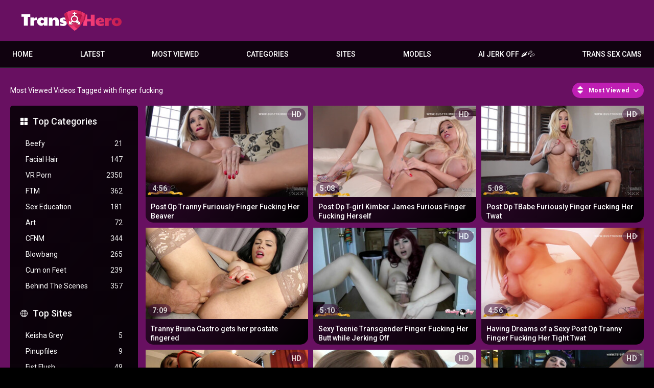

--- FILE ---
content_type: text/html; charset=utf-8
request_url: https://www.transhero.com/tags/finger-fucking/
body_size: 49203
content:
<!DOCTYPE html>
<html lang="en">
<head>
	<title>Finger fucking Videos</title>
	<meta http-equiv="Content-Type" content="text/html; charset=utf-8"/>
	<meta name="description" content="Transhero.com presents the hottest and sexiest shemales, trannies and ladyboys all over the world."/>
	<meta name="keywords" content="trans, shemale, ts, tranny, transgender, t-girl, transsexual, transhero"/>
	<meta name="viewport" content="width=device-width, initial-scale=1"/>
	<meta name="RATING" content="RTA-5042-1996-1400-1577-RTA" />

	<link rel="icon" href="https://www.transhero.com/favicon.ico" type="image/x-icon"/>
	<link rel="shortcut icon" href="https://www.transhero.com/favicon.ico" type="image/x-icon"/>
	<meta name="clckd" content="cfeef36e682a4bb4744966ca6129cc64" />
	<link href="https://www.transhero.com/static/css/1749042822/main.css" rel="stylesheet" type="text/css"/>
	<link href="https://www.transhero.com/static/styles/jquery.fancybox-metal.css?v=8.3" rel="stylesheet" type="text/css"/>
	<script src="/adv_vert.js" type="text/javascript"></script>
	<script>
		var pageContext = {
															loginUrl: 'https://www.transhero.com/login-required/',
			animation: '200'
		};
	</script>

			<link href="https://www.transhero.com/rss/tags/finger-fucking/" rel="alternate" type="application/rss+xml"/>
							<link href="https://www.transhero.com/tags/finger-fucking/" rel="canonical"/>
				<meta property="og:url" content="https://www.transhero.com/tags/finger-fucking/"/>
		<meta property="og:title" content="Free Transsexual Shemale Porn videos on TransHero.com"/><meta property="og:image" content="https://www.transhero.com/static/images/logo.svg"/><meta property="og:description" content="Transhero.com presents the hottest and sexiest shemales, trannies and ladyboys all over the world."/><meta property="og:type" content="website"/>
	

<script>(function(w,d,s,l,i){w[l]=w[l]||[];w[l].push({'gtm.start':
new Date().getTime(),event:'gtm.js'});var f=d.getElementsByTagName(s)[0],
j=d.createElement(s),dl=l!='dataLayer'?'&l='+l:'';j.async=true;j.src=
'https://www.googletagmanager.com/gtm.js?id='+i+dl;f.parentNode.insertBefore(j,f);
})(window,document,'script','dataLayer','GTM-MRXXC29');</script>

<script>
cdc='';
cifc='';
sco='US';
scp='46';
tt2='24';
</script>

<meta http-equiv="delegate-ch" content="sec-ch-ua https://tsyndicate.com https://s.pemsrv.com https://s.magsrv.com; sec-ch-ua-bitness https://tsyndicate.com https://s.pemsrv.com https://s.magsrv.com; sec-ch-ua-arch https://tsyndicate.com https://s.pemsrv.com https://s.magsrv.com; sec-ch-ua-model https://tsyndicate.com https://s.pemsrv.com https://s.magsrv.com; sec-ch-ua-platform https://tsyndicate.com https://s.pemsrv.com https://s.magsrv.com; sec-ch-ua-platform-version https://tsyndicate.com https://s.pemsrv.com https://s.magsrv.com; sec-ch-ua-full-version https://tsyndicate.com https://s.pemsrv.com https://s.magsrv.com; sec-ch-ua-full-version-list https://tsyndicate.com https://s.pemsrv.com https://s.magsrv.com; sec-ch-ua-mobile https://tsyndicate.com https://s.pemsrv.com https://s.magsrv.com"></head>
<body>
<noscript><iframe src="https://www.googletagmanager.com/ns.html?id=GTM-GTM-MRXXC29" height="0" width="0" style="display:none;visibility:hidden"></iframe></noscript>

<div class="container">
		<div class="header">
		<div class="header-inner">
			<div class="logo">
				<a href="https://www.transhero.com/"><img src="https://www.transhero.com/static/images/logo.svg" alt="TransHero" width="159" height="42"/><h1></h1></a>
			</div>
					</div>
	</div>
	<nav>
		<div class="navigation">
			<button class="button" aria-label="Site navigation">
				<span class="icon">
					<span class="ico-bar"></span>
					<span class="ico-bar"></span>
					<span class="ico-bar"></span>
				</span>
			</button>
						<ul class="primary">
				<button class="button button-close">
					<span class="icon">
						<span class="ico-bar"></span>
						<span class="ico-bar"></span>
						<span class="ico-bar"></span>
					</span>
				</button>
				<li >
					<a href="https://www.transhero.com/" rel="Home" alt="Home">Home</a>
				</li>
				<li >
					<a href="https://www.transhero.com/latest-updates/" id="item2" alt="Latest videos">Latest</a>
				</li>
								<li >
					<a href="https://www.transhero.com/most-popular/" id="item4">Most Viewed</a>
				</li>
													<li class="dropdn">
						<a href="https://www.transhero.com/categories/" id="item6">Categories</a>
																			<div class="sub">
								<a class="highlight" href="/categories/anal/">Anal</a>
<a href="/categories/gangbang/">Gangbang</a>
<a href="/categories/ladyboy/">Ladyboy</a>
<a href="/categories/shemale-fucks-female/">Shemale Fucks Female</a>
<a href="/categories/solo/">Solo</a>
<a href="/categories/post-op/">Post Op</a>
<a class="summary" href="/categories/">All categories</a>							</div>
											</li>
																							<li class="dropdn ">
						<a href="https://www.transhero.com/sites/" id="item7">Sites</a>
													<div class="sub">
								<a class="highlight" href="/sites/bob-s-tgirls/">Bob's TGirls</a>
<a href="/sites/femout-xxx/">Femout.xxx</a>
<a href="/sites/kink-trans/">Kink TRANS</a>
<a href="/sites/ladyboygold/">LadyboyGold</a>
<a href="/sites/trans-angels/">Trans Angels</a>
<a href="/sites/transfixed/"> Transfixed </a>
<a href="/sites/virtual-real-trans/">Virtual Real Trans</a>
<a href="/sites/transerotica/">TransErotica</a>
<a href="/sites/tgirls-xxx/">TGirls XXX</a>
<a class="summary" href="/sites/">All Sites</a>							</div>
											</li>
													<li class="dropdn">
						<a href="https://www.transhero.com/models/" id="item8">Models</a>
																			<div class="sub">
								<a class="highlight" href="/models/leticia-castro/">Leticia Castro</a>
<a href="/models/aline-tavares/">Aline Tavares</a>
<a href="/models/aubrey-kate/">Aubrey Kate</a>
<a href="/models/khloe-kay/">Khloe Kay</a>
<a href="/models/daisy-taylor/">Daisy Taylor</a>
<a class="summary" href="/models/">All Models</a>							</div>
											</li>
								
								<li>
	<a href="https://tsyndicate.com/api/v1/direct/9456ec3abb18461b91f4de5e492b0979?" target="_blank" class="nav-play-sex-games gngames">AI JERK OFF 🌶💦</a>
</li>
<li>
	<a href="https://go.gsrv.dev/redirect.go?pid=50934&spaceid=11814138" rel="nofollow" target="_blank" class="nav-cams gncams">Trans Sex Cams</a>
	<div class="floater"><div class="fin">
</li>
											</ul>
					</div>
	</nav>
	<div class="mobile-menu">
	<a class="gngames nav-play-sex-games" href="https://tsyndicate.com/api/v1/direct/9456ec3abb18461b91f4de5e492b0979?" rel="nofollow" target="_blank">AI JERK OFF 🌶💦</a>
	<a class="gncams nav-cams" href="https://go.gsrv.dev/redirect.go?pid=50934&spaceid=11814138" target="_blank">Trans Sex Cams</a>
	<!-- 	<a class="gndating nav-meet" href="https://www.tckcandy.com/cmp/9J64X8/ZDMC7/?source_id=transhero.com&sub5=tab" target="_blank">AI SLUTS 🌶💦</a> -->
</div>

<div class="content">
	<div class="main-content">
					<div class="sidebar">
															
																		
													
				
									<div class="headline">
	<h2><a class="icon icon-categories" href="https://www.transhero.com/categories/">Top Categories</a></h2>
</div>
	<ul class="list">
					<li>
				<a href="https://www.transhero.com/categories/beefy/">Beefy<span class="rating">21</span></a>
			</li>
					<li>
				<a href="https://www.transhero.com/categories/facial-hair/">Facial Hair<span class="rating">147</span></a>
			</li>
					<li>
				<a href="https://www.transhero.com/categories/vr-porn/">VR Porn<span class="rating">2350</span></a>
			</li>
					<li>
				<a href="https://www.transhero.com/categories/ftm/">FTM<span class="rating">362</span></a>
			</li>
					<li>
				<a href="https://www.transhero.com/categories/sex-education/">Sex Education<span class="rating">181</span></a>
			</li>
					<li>
				<a href="https://www.transhero.com/categories/art/">Art<span class="rating">72</span></a>
			</li>
					<li>
				<a href="https://www.transhero.com/categories/cfnm/">CFNM<span class="rating">344</span></a>
			</li>
					<li>
				<a href="https://www.transhero.com/categories/blowbang/">Blowbang<span class="rating">265</span></a>
			</li>
					<li>
				<a href="https://www.transhero.com/categories/cum-on-feet/">Cum on Feet<span class="rating">239</span></a>
			</li>
					<li>
				<a href="https://www.transhero.com/categories/behind-the-scenes/">Behind The Scenes<span class="rating">357</span></a>
			</li>
			</ul>

					<div class="headline">
	<h2><a class="icon icon-world" href="https://www.transhero.com/sites/">Top Sites</a></h2>
</div>
	<ul class="list">
					<li>
				<a href="https://www.transhero.com/sites/keisha-grey/">Keisha Grey<span class="rating">5</span></a>
			</li>
					<li>
				<a href="https://www.transhero.com/sites/pinupfiles/">Pinupfiles<span class="rating">9</span></a>
			</li>
					<li>
				<a href="https://www.transhero.com/sites/fist-flush/">Fist Flush<span class="rating">49</span></a>
			</li>
					<li>
				<a href="https://www.transhero.com/sites/round-and-brown/">Round And Brown<span class="rating">53</span></a>
			</li>
					<li>
				<a href="https://www.transhero.com/sites/we-live-together/">We Live Together<span class="rating">15</span></a>
			</li>
					<li>
				<a href="https://www.transhero.com/sites/couples-seeking-teens/">Couples Seeking Teens<span class="rating">7</span></a>
			</li>
					<li>
				<a href="https://www.transhero.com/sites/alison-tyler/">Alison Tyler<span class="rating">6</span></a>
			</li>
					<li>
				<a href="https://www.transhero.com/sites/partyhardcore/">PartyHardcore<span class="rating">51</span></a>
			</li>
					<li>
				<a href="https://www.transhero.com/sites/family-hookups/">Family Hookups<span class="rating">21</span></a>
			</li>
					<li>
				<a href="https://www.transhero.com/sites/brutal-castings/">Brutal Castings<span class="rating">12</span></a>
			</li>
			</ul>

					<div class="headline">
	<h2><a class="icon icon-model" href="https://www.transhero.com/models/">Top Models</a></h2>
</div>
	<ul class="list">
					<li>
				<a href="https://www.transhero.com/models/leticia-castro/">Leticia Castro<span class="rating">6</span></a>
			</li>
					<li>
				<a href="https://www.transhero.com/models/ping-a/">Ping A<span class="rating">1</span></a>
			</li>
					<li>
				<a href="https://www.transhero.com/models/nattcha/">Nattcha<span class="rating">7</span></a>
			</li>
					<li>
				<a href="https://www.transhero.com/models/jataime/">Jataime<span class="rating">2</span></a>
			</li>
					<li>
				<a href="https://www.transhero.com/models/barbara-d/">Barbara D<span class="rating">4</span></a>
			</li>
					<li>
				<a href="https://www.transhero.com/models/agatha-alencar/">Agatha Alencar<span class="rating">4</span></a>
			</li>
					<li>
				<a href="https://www.transhero.com/models/leticia-andrade/">Leticia Andrade<span class="rating">5</span></a>
			</li>
					<li>
				<a href="https://www.transhero.com/models/kate-k/">Kate K<span class="rating">6</span></a>
			</li>
					<li>
				<a href="https://www.transhero.com/models/magdalene-st-michaels/">Magdalene St. Michaels<span class="rating">11</span></a>
			</li>
					<li>
				<a href="https://www.transhero.com/models/carla-moura/">Carla Moura<span class="rating">2</span></a>
			</li>
			</ul>

							</div>
				<div class="main-container">
						<div id="list_videos_common_videos_list">
				
				<div class="headline">
		<h1>			Most Viewed Videos Tagged with finger fucking		</h1>
		
																		<div class="sort">
						<span class="icon type-sort"></span>
						<strong>Most Viewed</strong>
						<ul id="list_videos_common_videos_list_sort_list">
																								<li>
										<a data-action="ajax" data-container-id="list_videos_common_videos_list_sort_list" data-block-id="list_videos_common_videos_list" data-parameters="sort_by:post_date">Latest</a>
									</li>
																																															<li>
										<a data-action="ajax" data-container-id="list_videos_common_videos_list_sort_list" data-block-id="list_videos_common_videos_list" data-parameters="sort_by:rating">Top Rated</a>
									</li>
																																<li>
										<a data-action="ajax" data-container-id="list_videos_common_videos_list_sort_list" data-block-id="list_videos_common_videos_list" data-parameters="sort_by:duration">Longest</a>
									</li>
																																<li>
										<a data-action="ajax" data-container-id="list_videos_common_videos_list_sort_list" data-block-id="list_videos_common_videos_list" data-parameters="sort_by:most_commented">Most Commented</a>
									</li>
																																<li>
										<a data-action="ajax" data-container-id="list_videos_common_videos_list_sort_list" data-block-id="list_videos_common_videos_list" data-parameters="sort_by:most_favourited">Most Favorited</a>
									</li>
																					</ul>
					</div>
				
										</div>

<div class="box">
	<div class="list-videos">
		<div class="margin-fix" id="list_videos_common_videos_list_items">
															<div class="item  ">
						<a href="https://www.transhero.com/videos/22936/post-op-tranny-furiously-finger-fucking-her-beaver/" title="Post Op Tranny Furiously Finger Fucking Her Beaver" >
							<div class="img">
																	<img class="thumb " 
										src="https://www.transhero.com/contents/videos_screenshots/22000/22936/320x180/1.jpg" 
										data-webp="https://www.transhero.com/contents/videos_screenshots/22000/22936/336x189/1.jpg" 
										alt="Post Op Tranny Furiously Finger Fucking Her Beaver"  	
										data-preview="/preview/241199/231781/8/09e4f24aa5d157c287e83ba144c245023d33f4ea"
																				width="320" 
										height="180"/>
																																																	<span class="is-hd">HD</span>								<span class="duration">4:56</span>
							</div>
							<strong class="title">
																	Post Op Tranny Furiously Finger Fucking Her Beaver
															</strong>
						</a>
											</div>
									<div class="item  ">
						<a href="https://www.transhero.com/videos/17352/post-op-t-girl-kimber-james-furious-finger-fucking-herself/" title="Post Op T-girl Kimber James Furious Finger Fucking Herself" >
							<div class="img">
																	<img class="thumb " 
										src="https://www.transhero.com/contents/videos_screenshots/17000/17352/320x180/1.jpg" 
										data-webp="https://www.transhero.com/contents/videos_screenshots/17000/17352/336x189/1.jpg" 
										alt="Post Op T-girl Kimber James Furious Finger Fucking Herself"  	
										data-preview="/preview/121625/231781/3/112952ee04a3c0363df12f5f0b9d348319d5dfdf"
																				width="320" 
										height="180"/>
																																																	<span class="is-hd">HD</span>								<span class="duration">5:08</span>
							</div>
							<strong class="title">
																	Post Op T-girl Kimber James Furious Finger Fucking Herself
															</strong>
						</a>
											</div>
									<div class="item  ">
						<a href="https://www.transhero.com/videos/34243/post-op-trans-furiously-finger-fucking-her-pussy3/" title="Post Op TBabe Furiously Finger Fucking Her Twat" >
							<div class="img">
																	<img class="thumb " 
										src="https://www.transhero.com/contents/videos_screenshots/34000/34243/320x180/1.jpg" 
										data-webp="https://www.transhero.com/contents/videos_screenshots/34000/34243/336x189/1.jpg" 
										alt="Post Op TBabe Furiously Finger Fucking Her Twat"  	
										data-preview="/preview/269431/231781/9/73439e61e57b2f435b85e38abf40aec4c2d57843"
																				width="320" 
										height="180"/>
																																																	<span class="is-hd">HD</span>								<span class="duration">5:08</span>
							</div>
							<strong class="title">
																	Post Op TBabe Furiously Finger Fucking Her Twat
															</strong>
						</a>
											</div>
									<div class="item  ">
						<a href="https://www.transhero.com/videos/12623/tranny-bruna-castro-gets-her-prostate-fingered/" title="Tranny Bruna Castro gets her prostate fingered" >
							<div class="img">
																	<img class="thumb " 
										src="https://www.transhero.com/contents/videos_screenshots/12000/12623/320x180/1.jpg" 
										data-webp="https://www.transhero.com/contents/videos_screenshots/12000/12623/336x189/1.jpg" 
										alt="Tranny Bruna Castro gets her prostate fingered"  	
										data-preview="/preview/98806/231781/3/861a5ab66193085c37b802031492bf0f3f5d0399"
																				width="320" 
										height="180"/>
																																																									<span class="duration">7:09</span>
							</div>
							<strong class="title">
																	Tranny Bruna Castro gets her prostate fingered
															</strong>
						</a>
											</div>
									<div class="item  ">
						<a href="https://www.transhero.com/videos/17569/sexy-teenie-transgender-finger-fucking-her-butt-while-jerking-off/" title="Sexy Teenie Transgender Finger Fucking Her Butt while Jerking Off" >
							<div class="img">
																	<img class="thumb " 
										src="https://www.transhero.com/contents/videos_screenshots/17000/17569/320x180/1.jpg" 
										data-webp="https://www.transhero.com/contents/videos_screenshots/17000/17569/336x189/1.jpg" 
										alt="Sexy Teenie Transgender Finger Fucking Her Butt while Jerking Off"  	
										data-preview="/preview/129370/231781/4/92f3fa1ac40559a7fddce0940885ac16c8c4f1d9"
																				width="320" 
										height="180"/>
																																																	<span class="is-hd">HD</span>								<span class="duration">5:10</span>
							</div>
							<strong class="title">
																	Sexy Teenie Transgender Finger Fucking Her Butt while Jerking Off
															</strong>
						</a>
											</div>
									<div class="item  ">
						<a href="https://www.transhero.com/videos/23683/having-dreams-of-a-sexy-post-op-tranny-finger-fucking-her-tight-twat/" title="Having Dreams of a Sexy Post Op Tranny Finger Fucking Her Tight Twat" >
							<div class="img">
																	<img class="thumb " 
										src="https://www.transhero.com/contents/videos_screenshots/23000/23683/320x180/1.jpg" 
										data-webp="https://www.transhero.com/contents/videos_screenshots/23000/23683/336x189/1.jpg" 
										alt="Having Dreams of a Sexy Post Op Tranny Finger Fucking Her Tight Twat"  	
										data-preview="/preview/241021/231781/8/09593bc02c888b609ef8456b96e977b58a6cc84f"
																				width="320" 
										height="180"/>
																																																	<span class="is-hd">HD</span>								<span class="duration">4:56</span>
							</div>
							<strong class="title">
																	Having Dreams of a Sexy Post Op Tranny Finger Fucking Her Tight Twat
															</strong>
						</a>
											</div>
									<div class="item  ">
						<a href="https://www.transhero.com/videos/28768/cute-asian-shemale-slut-enjoys-anal-sex-with-big-dildo-after-ass-fingering/" title="Adorable Asian TS whore enjoys ass pumping with big dildo after butt fingering" >
							<div class="img">
																	<img class="thumb " 
										src="https://www.transhero.com/contents/videos_screenshots/28000/28768/320x180/1.jpg" 
										data-webp="https://www.transhero.com/contents/videos_screenshots/28000/28768/336x189/1.jpg" 
										alt="Adorable Asian TS whore enjoys ass pumping with big dildo after butt fingering"  	
										data-preview="/preview/278366/231781/9/df07800b696b67095b4dfb52f9cc5c6f3a4d1c1e"
																				width="320" 
										height="180"/>
																																																	<span class="is-hd">HD</span>								<span class="duration">6:15</span>
							</div>
							<strong class="title">
																	Adorable Asian TS whore enjoys ass pumping with big dildo after butt fingering
															</strong>
						</a>
											</div>
									<div class="item  ">
						<a href="https://www.transhero.com/videos/424588/sensual-yoga-with-lily-carter-and-dani-daniels/" title="Sensual Yoga with Lily Carter & Dani Daniels" >
							<div class="img">
																	<img class="thumb " 
										src="https://www.transhero.com/contents/videos_screenshots/424000/424588/320x180/1.jpg" 
										data-webp="https://www.transhero.com/contents/videos_screenshots/424000/424588/336x189/1.jpg" 
										alt="Sensual Yoga with Lily Carter & Dani Daniels"  	
										data-preview="/preview/483765/231781/9/9b40ccc42e6b72514f50d58b6e87f44680eed1bc"
																				width="320" 
										height="180"/>
																																																	<span class="is-hd">HD</span>								<span class="duration">10:00</span>
							</div>
							<strong class="title">
																	Sensual Yoga with Lily Carter & Dani Daniels
															</strong>
						</a>
											</div>
									<div class="item  ">
						<a href="https://www.transhero.com/videos/35190/let-me-jerk-off-my-cock-and-finger-my-ass-right-in-front-of-your-face/" title="Let me jerk off my shaft & finger my booty right in front of your face" >
							<div class="img">
																	<img class="thumb " 
										src="https://www.transhero.com/contents/videos_screenshots/35000/35190/320x180/1.jpg" 
										data-webp="https://www.transhero.com/contents/videos_screenshots/35000/35190/336x189/1.jpg" 
										alt="Let me jerk off my shaft & finger my booty right in front of your face"  	
										data-preview="/preview/320795/231781/9/7a6cb5712e037578bd26ca549d66e0194ccf3fbd"
																				width="320" 
										height="180"/>
																																																	<span class="is-hd">HD</span>								<span class="duration">6:11</span>
							</div>
							<strong class="title">
																	Let me jerk off my shaft & finger my booty right in front of your face
															</strong>
						</a>
											</div>
									<div class="item  ">
						<a href="https://www.transhero.com/videos/74681/straight-guy-who-loves-anal-play-his-dick-won-t-stay-down/" title="Straight guy who loves assfucking play & his meat won't stay down" >
							<div class="img">
																	<img class="thumb " 
										src="https://www.transhero.com/contents/videos_screenshots/74000/74681/320x180/1.jpg" 
										data-webp="https://www.transhero.com/contents/videos_screenshots/74000/74681/336x189/1.jpg" 
										alt="Straight guy who loves assfucking play & his meat won't stay down"  	
										data-preview="/preview/427205/231781/9/a3b285667393ef2eecc4f9298223c668c46d9af5"
																				width="320" 
										height="180"/>
																																																	<span class="is-hd">HD</span>								<span class="duration">6:16</span>
							</div>
							<strong class="title">
																	Straight guy who loves assfucking play & his meat won't stay down
															</strong>
						</a>
											</div>
									<div class="item  ">
						<a href="https://www.transhero.com/videos/23463/leaked-full-movie-of-trans-finger-fucking-her-oiled-up-booty/" title="Leaked FULL movie of Trans finger fucking her oiled up booty" >
							<div class="img">
																	<img class="thumb " 
										src="https://www.transhero.com/contents/videos_screenshots/23000/23463/320x180/1.jpg" 
										data-webp="https://www.transhero.com/contents/videos_screenshots/23000/23463/336x189/1.jpg" 
										alt="Leaked FULL movie of Trans finger fucking her oiled up booty"  	
										data-preview="/preview/242836/231781/8/d24fd057f6e2784118aef2bd3cb90d99513f55eb"
																				width="320" 
										height="180"/>
																																																									<span class="duration">6:00</span>
							</div>
							<strong class="title">
																	Leaked FULL movie of Trans finger fucking her oiled up booty
															</strong>
						</a>
											</div>
									<div class="item  ">
						<a href="https://www.transhero.com/videos/154419/sexy-big-ass-milf-stepmom-richelle-ryan-finger-fucked-by-perverted-stepson/" title="Hot big ass MILF step mom Richelle Ryan finger banged by perverted stepson" >
							<div class="img">
																	<img class="thumb " 
										src="https://www.transhero.com/contents/videos_screenshots/154000/154419/320x180/1.jpg" 
										data-webp="https://www.transhero.com/contents/videos_screenshots/154000/154419/336x189/1.jpg" 
										alt="Hot big ass MILF step mom Richelle Ryan finger banged by perverted stepson"  	
										data-preview="/preview/232125/231781/8/28293f5444525563b29892e0f3a6746753a8616e"
																				width="320" 
										height="180"/>
																																																	<span class="is-hd">HD</span>								<span class="duration">8:01</span>
							</div>
							<strong class="title">
																	Hot big ass MILF step mom Richelle Ryan finger banged by perverted stepson
															</strong>
						</a>
											</div>
									<div class="item  ">
						<a href="https://www.transhero.com/videos/109519/anal-fucking-threesome/" title="Anal Fucking Threesome" >
							<div class="img">
																	<img class="thumb " 
										src="https://www.transhero.com/contents/videos_screenshots/109000/109519/320x180/1.jpg" 
										data-webp="https://www.transhero.com/contents/videos_screenshots/109000/109519/336x189/1.jpg" 
										alt="Anal Fucking Threesome"  	
										data-preview="/preview/308891/231781/9/653f09c30ce30c07b3b5bc67c02ec92918739ede"
																				width="320" 
										height="180"/>
																																																	<span class="is-hd">HD</span>								<span class="duration">8:00</span>
							</div>
							<strong class="title">
																	Anal Fucking Threesome
															</strong>
						</a>
											</div>
									<div class="item  ">
						<a href="https://www.transhero.com/videos/62404/hot-latina-riding-with-her-dildo-on-her-bed/" title="Sexy Latin Riding With Her Dildo On Her Bed" >
							<div class="img">
																	<img class="thumb " 
										src="https://www.transhero.com/contents/videos_screenshots/62000/62404/320x180/1.jpg" 
										data-webp="https://www.transhero.com/contents/videos_screenshots/62000/62404/336x189/1.jpg" 
										alt="Sexy Latin Riding With Her Dildo On Her Bed"  	
										data-preview="/preview/342037/231781/9/61e8dc8e37a8b7b250ca48c86af3f6eb3f8b474c"
																				width="320" 
										height="180"/>
																																																	<span class="is-hd">HD</span>								<span class="duration">10:24</span>
							</div>
							<strong class="title">
																	Sexy Latin Riding With Her Dildo On Her Bed
															</strong>
						</a>
											</div>
									<div class="item  ">
						<a href="https://www.transhero.com/videos/68218/licensed-to-lick-jazzy-jamison-wow-all-lesbian-4some-riley-nixon/" title="LICENSED TO LICK - Jazzy Jamison WOW All Lesbian 4Some Riley Nixon" >
							<div class="img">
																	<img class="thumb " 
										src="https://www.transhero.com/contents/videos_screenshots/68000/68218/320x180/1.jpg" 
										data-webp="https://www.transhero.com/contents/videos_screenshots/68000/68218/336x189/1.jpg" 
										alt="LICENSED TO LICK - Jazzy Jamison WOW All Lesbian 4Some Riley Nixon"  	
										data-preview="/preview/286038/231781/9/dfe6438439fc0ee3eff2e90638a99335fdfdfff9"
																				width="320" 
										height="180"/>
																																																	<span class="is-hd">HD</span>								<span class="duration">8:00</span>
							</div>
							<strong class="title">
																	LICENSED TO LICK - Jazzy Jamison WOW All Lesbian 4Some Riley Nixon
															</strong>
						</a>
											</div>
									<div class="item  ">
						<a href="https://www.transhero.com/videos/84936/ashton-s-bubble-butt-had-not-been-penetrated-until-now/" title="Ashton's perfect ass had not been penetrated until now." >
							<div class="img">
																	<img class="thumb " 
										src="https://www.transhero.com/contents/videos_screenshots/84000/84936/320x180/1.jpg" 
										data-webp="https://www.transhero.com/contents/videos_screenshots/84000/84936/336x189/1.jpg" 
										alt="Ashton's perfect ass had not been penetrated until now."  	
										data-preview="/preview/427334/231781/9/bf9eb47b30efc61a11eda882ce26209dc9b91663"
																				width="320" 
										height="180"/>
																																																	<span class="is-hd">HD</span>								<span class="duration">6:14</span>
							</div>
							<strong class="title">
																	Ashton's perfect ass had not been penetrated until now.
															</strong>
						</a>
											</div>
									<div class="item  ">
						<a href="https://www.transhero.com/videos/430172/tate-s-butt-muscles-relaxed-as-my-finger-pushed-in/" title="Tate's ass muscles relaxed as my finger pushed in." >
							<div class="img">
																	<img class="thumb " 
										src="https://www.transhero.com/contents/videos_screenshots/430000/430172/320x180/1.jpg" 
										data-webp="https://www.transhero.com/contents/videos_screenshots/430000/430172/336x189/1.jpg" 
										alt="Tate's ass muscles relaxed as my finger pushed in."  	
										data-preview="/preview/427249/231781/9/d4f5f3f8228d4c0b9ab8837aa2211edd5efd4808"
																				width="320" 
										height="180"/>
																																																	<span class="is-hd">HD</span>								<span class="duration">8:22</span>
							</div>
							<strong class="title">
																	Tate's ass muscles relaxed as my finger pushed in.
															</strong>
						</a>
											</div>
									<div class="item  ">
						<a href="https://www.transhero.com/videos/113293/elias-is-jaw-droppingly-gorgeous-and-yet-humble-grounded/" title="Elias is jaw-droppingly beautiful & yet, humble & grounded" >
							<div class="img">
																	<img class="thumb " 
										src="https://www.transhero.com/contents/videos_screenshots/113000/113293/320x180/1.jpg" 
										data-webp="https://www.transhero.com/contents/videos_screenshots/113000/113293/336x189/1.jpg" 
										alt="Elias is jaw-droppingly beautiful & yet, humble & grounded"  	
										data-preview="/preview/427433/231781/9/a9df32c8513404e3d7c414005506be2c0a05918c"
																				width="320" 
										height="180"/>
																																																	<span class="is-hd">HD</span>								<span class="duration">6:11</span>
							</div>
							<strong class="title">
																	Elias is jaw-droppingly beautiful & yet, humble & grounded
															</strong>
						</a>
											</div>
									<div class="item  ">
						<a href="https://www.transhero.com/videos/223571/chronicles-of-a-housewife/" title="Chronicles Of A Wife" >
							<div class="img">
																	<img class="thumb " 
										src="https://www.transhero.com/contents/videos_screenshots/223000/223571/320x180/1.jpg" 
										data-webp="https://www.transhero.com/contents/videos_screenshots/223000/223571/336x189/1.jpg" 
										alt="Chronicles Of A Wife"  	
										data-preview="/preview/308863/231781/9/388a0bf34fcfd574f0290fc34b6b1d4e9335b97b"
																				width="320" 
										height="180"/>
																																																	<span class="is-hd">HD</span>								<span class="duration">8:00</span>
							</div>
							<strong class="title">
																	Chronicles Of A Wife
															</strong>
						</a>
											</div>
									<div class="item  ">
						<a href="https://www.transhero.com/videos/62439/kemper-s-dick-got-rock-hard-when-the-vibrator-entered-his-ass/" title="Kemper's shaft got rock-hard when the vibrator entered his booty" >
							<div class="img">
																	<img class="thumb " 
										src="https://www.transhero.com/contents/videos_screenshots/62000/62439/320x180/1.jpg" 
										data-webp="https://www.transhero.com/contents/videos_screenshots/62000/62439/336x189/1.jpg" 
										alt="Kemper's shaft got rock-hard when the vibrator entered his booty"  	
										data-preview="/preview/427256/231781/9/ae0405cd6a5756a7245b176e7dd129e35bc76bbb"
																				width="320" 
										height="180"/>
																																																	<span class="is-hd">HD</span>								<span class="duration">6:18</span>
							</div>
							<strong class="title">
																	Kemper's shaft got rock-hard when the vibrator entered his booty
															</strong>
						</a>
											</div>
									<div class="item  ">
						<a href="https://www.transhero.com/videos/421182/licensed-to-lick-valery-vasquez-gobbles-up-her-pussy/" title="LICENSED TO LICK - Valery Vasquez Gobbles Up Her Snatch" >
							<div class="img">
																	<img class="thumb " 
										src="https://www.transhero.com/contents/videos_screenshots/421000/421182/320x180/1.jpg" 
										data-webp="https://www.transhero.com/contents/videos_screenshots/421000/421182/336x189/1.jpg" 
										alt="LICENSED TO LICK - Valery Vasquez Gobbles Up Her Snatch"  	
										data-preview="/preview/261792/231781/9/ce47ecb66518bb2453d3cab07b466ce39ab55b65"
																				width="320" 
										height="180"/>
																																																	<span class="is-hd">HD</span>								<span class="duration">8:01</span>
							</div>
							<strong class="title">
																	LICENSED TO LICK - Valery Vasquez Gobbles Up Her Snatch
															</strong>
						</a>
											</div>
									<div class="item  ">
						<a href="https://www.transhero.com/videos/45665/causa-classic-cumpilation-geoff-6-00-185-shaved-head-green-eyes-straight-sexploring/" title="CAUSA Classic CUMpilation Geoff - 6'00&#34; - 185# - Shaved Head - Green Eyes - Straight & Sexploring" >
							<div class="img">
																	<img class="thumb " 
										src="https://www.transhero.com/contents/videos_screenshots/45000/45665/320x180/1.jpg" 
										data-webp="https://www.transhero.com/contents/videos_screenshots/45000/45665/336x189/1.jpg" 
										alt="CAUSA Classic CUMpilation Geoff - 6'00&#34; - 185# - Shaved Head - Green Eyes - Straight & Sexploring"  	
										data-preview="/preview/427137/231781/9/22f8d8ee8ff19de1fd44f94bca03f8cff70e658f"
																				width="320" 
										height="180"/>
																																																	<span class="is-hd">HD</span>								<span class="duration">6:20</span>
							</div>
							<strong class="title">
																	CAUSA Classic CUMpilation Geoff - 6'00&#34; - 185# - Shaved Head - Green Eyes - St...
															</strong>
						</a>
											</div>
									<div class="item  ">
						<a href="https://www.transhero.com/videos/258308/causa-580-charles-part-1/" title="CAUSA 580 Charles Part 1" >
							<div class="img">
																	<img class="thumb " 
										src="https://www.transhero.com/contents/videos_screenshots/258000/258308/320x180/1.jpg" 
										data-webp="https://www.transhero.com/contents/videos_screenshots/258000/258308/336x189/1.jpg" 
										alt="CAUSA 580 Charles Part 1"  	
										data-preview="/preview/427489/231781/9/87d35135204250dd83138df1cb0f7fbe12a0a510"
																				width="320" 
										height="180"/>
																																																	<span class="is-hd">HD</span>								<span class="duration">6:53</span>
							</div>
							<strong class="title">
																	CAUSA 580 Charles Part 1
															</strong>
						</a>
											</div>
									<div class="item  ">
						<a href="https://www.transhero.com/videos/435507/three-lesbian-beauties-play/" title="Three lesbian beauties play" >
							<div class="img">
																	<img class="thumb " 
										src="https://www.transhero.com/contents/videos_screenshots/435000/435507/320x180/1.jpg" 
										data-webp="https://www.transhero.com/contents/videos_screenshots/435000/435507/336x189/1.jpg" 
										alt="Three lesbian beauties play"  	
										data-preview="/preview/308881/231781/9/afdeaa3c91594e2e97ab5637930be985df74cd00"
																				width="320" 
										height="180"/>
																																																	<span class="is-hd">HD</span>								<span class="duration">8:00</span>
							</div>
							<strong class="title">
																	Three lesbian beauties play
															</strong>
						</a>
											</div>
												</div>
	</div>
</div>
									<div class="pagination" id="list_videos_common_videos_list_pagination">
			<div class="pagination-holder">
				<ul>
											<li class="prev"><span>Back</span></li>
																<li class="first"><span>First</span></li>
										
																										<li class="current"><span>1</span></li>
																																															<li class="page"><a href="#videos" data-action="ajax" data-container-id="list_videos_common_videos_list_pagination" data-block-id="list_videos_common_videos_list" data-parameters="sort_by:video_viewed;ipp:2">2</a></li>
																																							<li class="page"><a href="#videos" data-action="ajax" data-container-id="list_videos_common_videos_list_pagination" data-block-id="list_videos_common_videos_list" data-parameters="sort_by:video_viewed;ipp:3">3</a></li>
																																							<li class="page"><a href="#videos" data-action="ajax" data-container-id="list_videos_common_videos_list_pagination" data-block-id="list_videos_common_videos_list" data-parameters="sort_by:video_viewed;ipp:4">4</a></li>
																																							<li class="page"><a href="#videos" data-action="ajax" data-container-id="list_videos_common_videos_list_pagination" data-block-id="list_videos_common_videos_list" data-parameters="sort_by:video_viewed;ipp:5">5</a></li>
																																							<li class="page"><a href="#videos" data-action="ajax" data-container-id="list_videos_common_videos_list_pagination" data-block-id="list_videos_common_videos_list" data-parameters="sort_by:video_viewed;ipp:6">6</a></li>
																																							<li class="page"><a href="#videos" data-action="ajax" data-container-id="list_videos_common_videos_list_pagination" data-block-id="list_videos_common_videos_list" data-parameters="sort_by:video_viewed;ipp:7">7</a></li>
																																							<li class="page"><a href="#videos" data-action="ajax" data-container-id="list_videos_common_videos_list_pagination" data-block-id="list_videos_common_videos_list" data-parameters="sort_by:video_viewed;ipp:8">8</a></li>
																																							<li class="page"><a href="#videos" data-action="ajax" data-container-id="list_videos_common_videos_list_pagination" data-block-id="list_videos_common_videos_list" data-parameters="sort_by:video_viewed;ipp:9">9</a></li>
																		
														<li class="next"><a href="#videos" data-action="ajax" data-container-id="list_videos_common_videos_list_pagination" data-block-id="list_videos_common_videos_list" data-parameters="sort_by:video_viewed;ipp:2">Next</a></li>
									</ul>
			</div>
		</div>
	</div>
		</div>
	</div>
			<div class="box tags-cloud">
			<a href="https://www.transhero.com/tags/bareback/" style="font-weight: bold; font-size: 14px;">bareback</a>
		&nbsp;&nbsp;
			<a href="https://www.transhero.com/tags/shemale/" style="font-weight: bold; font-size: 18px;">shemale</a>
		&nbsp;&nbsp;
			<a href="https://www.transhero.com/tags/ass/" style="font-weight: bold; font-size: 17px;">ass</a>
		&nbsp;&nbsp;
			<a href="https://www.transhero.com/tags/deepthroat/" style="font-weight: bold; font-size: 17px;">deepthroat</a>
		&nbsp;&nbsp;
			<a href="https://www.transhero.com/tags/doggystyle/" style="font-weight: bold; font-size: 18px;">doggystyle</a>
		&nbsp;&nbsp;
			<a href="https://www.transhero.com/tags/masturbation/" style="font-weight: bold; font-size: 18px;">masturbation</a>
		&nbsp;&nbsp;
			<a href="https://www.transhero.com/tags/pov/" style="font-weight: bold; font-size: 15px;">pov</a>
		&nbsp;&nbsp;
			<a href="https://www.transhero.com/tags/petite/" style="font-weight: bold; font-size: 14px;">petite</a>
		&nbsp;&nbsp;
			<a href="https://www.transhero.com/tags/and/" style="font-weight: bold; font-size: 15px;">and</a>
		&nbsp;&nbsp;
			<a href="https://www.transhero.com/tags/blowjob/" style="font-weight: bold; font-size: 19px;">blowjob</a>
		&nbsp;&nbsp;
			<a href="https://www.transhero.com/tags/cowgirl/" style="font-weight: bold; font-size: 15px;">cowgirl</a>
		&nbsp;&nbsp;
			<a href="https://www.transhero.com/tags/milf/" style="font-weight: bold; font-size: 16px;">milf</a>
		&nbsp;&nbsp;
			<a href="https://www.transhero.com/tags/cock/" style="font-weight: bold; font-size: 13px;">cock</a>
		&nbsp;&nbsp;
			<a href="https://www.transhero.com/tags/big-ass/" style="font-weight: bold; font-size: 16px;">big ass</a>
		&nbsp;&nbsp;
			<a href="https://www.transhero.com/tags/transsexual/" style="font-weight: bold; font-size: 16px;">transsexual</a>
		&nbsp;&nbsp;
			<a href="https://www.transhero.com/tags/babe/" style="font-weight: bold; font-size: 17px;">babe</a>
		&nbsp;&nbsp;
			<a href="https://www.transhero.com/tags/big-dick/" style="font-weight: bold; font-size: 19px;">big dick</a>
		&nbsp;&nbsp;
			<a href="https://www.transhero.com/tags/threesome/" style="font-weight: bold; font-size: 12px;">threesome</a>
		&nbsp;&nbsp;
			<a href="https://www.transhero.com/tags/gay-porn/" style="font-weight: bold; font-size: 12px;">gay porn</a>
		&nbsp;&nbsp;
			<a href="https://www.transhero.com/tags/tranny/" style="font-weight: bold; font-size: 18px;">tranny</a>
		&nbsp;&nbsp;
			<a href="https://www.transhero.com/tags/transgender/" style="font-weight: bold; font-size: 16px;">transgender</a>
		&nbsp;&nbsp;
			<a href="https://www.transhero.com/tags/big-tits/" style="font-weight: bold; font-size: 19px;">big tits</a>
		&nbsp;&nbsp;
			<a href="https://www.transhero.com/tags/anal/" style="font-weight: bold; font-size: 19px;">anal</a>
		&nbsp;&nbsp;
			<a href="https://www.transhero.com/tags/brunette/" style="font-weight: bold; font-size: 19px;">brunette</a>
		&nbsp;&nbsp;
			<a href="https://www.transhero.com/tags/fucking/" style="font-weight: bold; font-size: 12px;">fucking</a>
		&nbsp;&nbsp;
			<a href="https://www.transhero.com/tags/fingering/" style="font-weight: bold; font-size: 14px;">fingering</a>
		&nbsp;&nbsp;
			<a href="https://www.transhero.com/tags/fetish/" style="font-weight: bold; font-size: 15px;">fetish</a>
		&nbsp;&nbsp;
			<a href="https://www.transhero.com/tags/small-tits/" style="font-weight: bold; font-size: 17px;">small tits</a>
		&nbsp;&nbsp;
			<a href="https://www.transhero.com/tags/hardcore/" style="font-weight: bold; font-size: 19px;">hardcore</a>
		&nbsp;&nbsp;
			<a href="https://www.transhero.com/tags/solo/" style="font-weight: bold; font-size: 14px;">solo</a>
		&nbsp;&nbsp;
			<a href="https://www.transhero.com/tags/big-boobs/" style="font-weight: bold; font-size: 13px;">big boobs</a>
		&nbsp;&nbsp;
			<a href="https://www.transhero.com/tags/natural-tits/" style="font-weight: bold; font-size: 17px;">natural tits</a>
		&nbsp;&nbsp;
			<a href="https://www.transhero.com/tags/lesbian/" style="font-weight: bold; font-size: 12px;">lesbian</a>
		&nbsp;&nbsp;
			<a href="https://www.transhero.com/tags/pussy-licking/" style="font-weight: bold; font-size: 13px;">pussy licking</a>
		&nbsp;&nbsp;
			<a href="https://www.transhero.com/tags/asian/" style="font-weight: bold; font-size: 14px;">asian</a>
		&nbsp;&nbsp;
			<a href="https://www.transhero.com/tags/interracial/" style="font-weight: bold; font-size: 13px;">interracial</a>
		&nbsp;&nbsp;
			<a href="https://www.transhero.com/tags/gay-sex/" style="font-weight: bold; font-size: 12px;">gay sex</a>
		&nbsp;&nbsp;
			<a href="https://www.transhero.com/tags/blonde/" style="font-weight: bold; font-size: 18px;">blonde</a>
		&nbsp;&nbsp;
			<a href="https://www.transhero.com/tags/big/" style="font-weight: bold; font-size: 12px;">big</a>
		&nbsp;&nbsp;
			<a href="https://www.transhero.com/tags/amateur/" style="font-weight: bold; font-size: 17px;">amateur</a>
		&nbsp;&nbsp;
			<a href="https://www.transhero.com/tags/big-cock/" style="font-weight: bold; font-size: 19px;">big cock</a>
		&nbsp;&nbsp;
			<a href="https://www.transhero.com/tags/trans/" style="font-weight: bold; font-size: 16px;">trans</a>
		&nbsp;&nbsp;
			<a href="https://www.transhero.com/tags/missionary/" style="font-weight: bold; font-size: 15px;">missionary</a>
		&nbsp;&nbsp;
			<a href="https://www.transhero.com/tags/ts/" style="font-weight: bold; font-size: 16px;">ts</a>
		&nbsp;&nbsp;
			<a href="https://www.transhero.com/tags/facial/" style="font-weight: bold; font-size: 13px;">facial</a>
		&nbsp;&nbsp;
			<a href="https://www.transhero.com/tags/cumshot/" style="font-weight: bold; font-size: 18px;">cumshot</a>
		&nbsp;&nbsp;
			<a href="https://www.transhero.com/tags/lingerie/" style="font-weight: bold; font-size: 14px;">lingerie</a>
		&nbsp;&nbsp;
			<a href="https://www.transhero.com/tags/tattoo/" style="font-weight: bold; font-size: 15px;">tattoo</a>
		&nbsp;&nbsp;
			<a href="https://www.transhero.com/tags/gay/" style="font-weight: bold; font-size: 13px;">gay</a>
		&nbsp;&nbsp;
			<a href="https://www.transhero.com/tags/handjob/" style="font-weight: bold; font-size: 15px;">handjob</a>
		&nbsp;&nbsp;
		<a href="https://www.transhero.com/tags/" class="all">Show All Tags</a>
</div>
	
						<p class="text">
				Cool finger fucking videos at TRANSHERO.COM
			</p>
		
	</div>

	<div class="footer-margin">
					<div class="content" align="center">
				<div class="box bottom-adv"><div style="height: 400px; width: 1240px; margin: 0 auto; text-align: center;">


Advertisement<br/>


<ins class="eas6a97888e38" data-zoneid="4317170" data-keywords="%KW%" data-sub="300000"></ins>

</div></div>
			</div>
			</div>
</div>
<div class="footer">
	<div class="footer-wrap">
		<ul class="nav">
			<li><a href="https://www.transhero.com/">Home</a></li>
						<li><a data-href="https://www.transhero.com/feedback/" data-fancybox="ajax">Support</a></li>
							<li><a href="https://www.transhero.com/terms/">Terms</a></li>
						<li class="item">
				<a href="/privacy/">Privacy</a>
			</li>
							<li><a href="https://trafokit.com/transhero.com" rel="noindex,nofollow" target="_blank">Advertise with us!</a></li>
										<li><a href="https://www.transhero.com/dmca/">DMCA</a></li>
										<li><a href="https://www.transhero.com/2257/">18 U.S.C. 2257</a></li>
					</ul>
		<div class="copyright">
			2005-2026 <a href="https://www.transhero.com/">TransHero</a><br/>
			All rights reserved.
		</div>
		<div class="txt">
			We only publish 100% legit adult videos from the most popular studios. All the free videos are selected manually.
		</div>
	</div>

	<script src="https://www.transhero.com/static/js/1739975663/main.min.js"></script>
	<script>
		jQuery(function($) {
			$.blockUI.defaults.overlayCSS = {cursor: 'wait'};
							$.Autocomplete.defaults.minChars = 3;
				$.Autocomplete.defaults.deferRequestBy = 100;
				$.Autocomplete.defaults.serviceUrl = 'https://www.transhero.com/suggest/';
									});
	</script>
	</div>

<svg aria-hidden="true" style="position: absolute; width: 0; height: 0; overflow: hidden;" version="1.1" xmlns="http://www.w3.org/2000/svg" xmlns:xlink="http://www.w3.org/1999/xlink">
	<symbol id="icon-cross" viewBox="0 0 32 32">
		<path d="M18.412 15.975l13.007-13.063c0.697-0.699 0.697-1.802 0-2.439-0.697-0.697-1.799-0.697-2.437 0l-13.007 13.063-13.063-13.063c-0.697-0.697-1.804-0.697-2.439 0-0.697 0.697-0.697 1.797 0 2.437l13.004 13.066-13.004 13.063c-0.697 0.697-0.697 1.799 0 2.437 0.312 0.315 0.741 0.513 1.216 0.524l0.002 0c0.478-0.010 0.908-0.207 1.221-0.522l13.063-13.066 13.063 13.066c0.35 0.347 0.812 0.522 1.218 0.522 0.409 0 0.871-0.175 1.221-0.522 0.697-0.699 0.697-1.802 0-2.437z"></path>
	</symbol>
</svg>

<script type="text/javascript" src="//www.csaladititkok.com/ma3Da87.js" data-spots="481143" data-tag="asg" data-subid1="300000" data-subid2="%subid2%"></script>











<!-- Exo keywords 2 datakeywords -->
<script>
	(function() {
		var dataKeyword= document.getElementsByName('keywords')[0].getAttribute('content').replaceAll(", ",",");
		var dataElements = document.getElementsByClassName("adsbyexoclick");

		window.de=dataElements;
		for (var i=0; i<dataElements.length; i++) {
			dataElements[i].setAttribute("data-keywords",dataKeyword);
		}
		document.querySelectorAll("ins").forEach(function(d) {
			console.log(d);
			d.setAttribute("data-keywords",dataKeyword);
		})
		var els = document.querySelectorAll('iframe[data-src]');
		for (var i=0; i<els.length; i++) {
			els[i].setAttribute('src', els[i].getAttribute('data-src').replace('%KW%',dataKeyword));
		}
	})();
</script>
<script>(AdProvider = window.AdProvider || []).push({"serve": {}});</script> 
<script async type="application/javascript" src="https://a.magsrv.com/ad-provider.js"></script> </body>
</html>

--- FILE ---
content_type: image/svg+xml
request_url: https://www.transhero.com/static/images/logo.svg
body_size: 10177
content:
<?xml version="1.0" encoding="utf-8"?>
<!-- Generator: Adobe Illustrator 23.0.6, SVG Export Plug-In . SVG Version: 6.00 Build 0)  -->
<svg version="1.1" id="Layer_1" xmlns="http://www.w3.org/2000/svg" xmlns:xlink="http://www.w3.org/1999/xlink" x="0px" y="0px"
	 viewBox="0 0 267.8 54.7" style="enable-background:new 0 0 267.8 54.7;" xml:space="preserve">
<style type="text/css">
	.st0{fill:url(#SVGID_1_);}
	.st1{fill:#AF174A;}
	.st2{fill:#FFFFFF;}
	.st3{fill:url(#SVGID_2_);}
	.st4{fill:url(#SVGID_3_);}
	.st5{fill:url(#SVGID_4_);}
	.st6{fill:url(#SVGID_5_);}
	.st7{fill:url(#SVGID_6_);}
	.st8{opacity:0.53;fill:url(#SVGID_7_);}
	.st9{fill:url(#SVGID_8_);}
	.st10{clip-path:url(#XMLID_2_);}
	.st11{fill:#93073D;}
	.st12{clip-path:url(#XMLID_3_);}
</style>
<linearGradient id="SVGID_1_" gradientUnits="userSpaceOnUse" x1="164.6542" y1="29.4691" x2="297.2044" y2="7.0104">
	<stop  offset="0" style="stop-color:#FF4583"/>
	<stop  offset="0.6861" style="stop-color:#C61E50"/>
</linearGradient>
<path class="st0" d="M165.7,11.6l10.2,0.1l-0.1,12l9.7,0.1l0.1-12l10.3,0.1l-0.2,30.2l-10.3-0.1l0.1-11.9l-9.7-0.1l-0.1,11.9
	l-10.2-0.1L165.7,11.6z"/>
<path class="st1" d="M165.6,33c2.1-3,5.9-9.9,6.5-21.4l-6.4,0L165.6,33z"/>
<path class="st2" d="M6.5,17.6l-6.5,0l0-6.7L23.6,11l0,6.7l-6.5,0l-0.1,23.5L6.4,41.2L6.5,17.6z"/>
<path class="st2" d="M23.8,19.6l9.6,0l0,4.5c0.7-1.7,1.7-3,2.9-3.8c1.2-0.8,2.6-1.2,4.2-1.2l1.3,7.2c-2.9,0-5,0.3-6.3,0.9
	c-1.3,0.6-2,1.5-2,2.8l-0.1,11.4l-9.6,0L23.8,19.6z"/>
<path class="st2" d="M47.3,40.2c-1.7-1-3.1-2.4-4.1-4.1c-1-1.7-1.5-3.7-1.5-5.8c0-2.1,0.5-4,1.6-5.7c1-1.7,2.4-3,4.1-4
	c1.7-1,3.6-1.4,5.5-1.4c1.6,0,3,0.4,4.4,1.3c1.3,0.9,2.4,2.1,3,3.8l0-5.1l9.5,0l-0.1,22.3l-9.5,0l0-4.1c-1.5,2.9-4,4.4-7.5,4.4
	C50.8,41.7,49,41.2,47.3,40.2z M58.9,33.6c0.9-0.8,1.3-1.8,1.4-3l0-0.4c-0.1-1.2-0.5-2.2-1.4-3c-0.9-0.8-1.9-1.2-3.1-1.2
	c-1.3,0-2.4,0.4-3.3,1.3c-0.9,0.9-1.3,1.9-1.4,3.1c0,1.2,0.4,2.3,1.3,3.1c0.9,0.9,2,1.3,3.2,1.3C57,34.8,58,34.4,58.9,33.6z"/>
<path class="st2" d="M73.3,19.8l9.1,0l0,4.5c1.8-3.4,4.6-5.1,8.4-5c2.9,0,5.2,1,6.8,3c1.6,2,2.4,4.8,2.4,8.3l-0.1,11l-9.5,0
	l0.1-11.9c0-1.3-0.3-2.2-0.8-2.9c-0.6-0.7-1.3-1-2.3-1c-0.7,0-1.4,0.2-2.1,0.7c-0.7,0.5-1.3,1.1-1.7,1.9c-0.4,0.8-0.7,1.8-0.7,2.9
	l-0.1,10.3l-9.6,0L73.3,19.8z"/>
<path class="st2" d="M102.8,40.7l1.1-5.2c2.2,0.8,4.3,1.2,6.3,1.2c1.5,0,2.3-0.4,2.3-1.2c0-0.4-0.2-0.7-0.7-1
	c-0.4-0.3-1.3-0.5-2.5-0.7c-2.5-0.5-4.3-1.3-5.4-2.4c-1.1-1.1-1.6-2.7-1.6-4.7c0.1-2.3,1.1-4.1,2.9-5.3c1.8-1.2,4.2-1.8,7.3-1.8
	c1.6,0,2.9,0.1,4.1,0.3c1.1,0.2,2.2,0.5,3.1,1l-1,5.2c-0.9-0.3-1.8-0.6-2.9-0.8s-1.9-0.3-2.6-0.3c-1,0-1.7,0.1-2.1,0.3
	c-0.4,0.2-0.6,0.5-0.6,0.8c0,0.6,0.7,1.1,2.3,1.4c2.7,0.5,4.8,1.3,6.2,2.5c1.4,1.2,2,2.8,2,4.8c0,2.3-0.9,4.1-2.5,5.5
	c-1.7,1.3-4.1,2-7.2,2C107.9,42,105.1,41.6,102.8,40.7z"/>
<linearGradient id="SVGID_2_" gradientUnits="userSpaceOnUse" x1="166.2233" y1="38.7297" x2="298.7734" y2="16.271">
	<stop  offset="0" style="stop-color:#FF4583"/>
	<stop  offset="0.6861" style="stop-color:#C61E50"/>
</linearGradient>
<path class="st3" d="M204.6,40.9c-1.9-1-3.5-2.3-4.5-4.1c-1.1-1.7-1.6-3.7-1.6-5.8c0-2.2,0.6-4.2,1.7-5.9c1.1-1.7,2.6-3,4.6-4
	c1.9-0.9,4-1.4,6.4-1.4c2.2,0,4.1,0.5,5.7,1.5c1.6,1,2.8,2.3,3.5,3.9c0.8,1.6,1.2,3.5,1.2,5.5c0,0.5,0,0.9-0.1,1.1l-13.6,1.6
	c0.4,1,0.9,1.8,1.8,2.2c0.8,0.5,1.9,0.7,3.2,0.7c2.1,0,4.3-0.5,6.7-1.5l1.1,5.9c-2.8,1.2-5.9,1.8-9.3,1.8
	C208.8,42.3,206.6,41.8,204.6,40.9z M214.5,27.8c-0.5-1.8-1.6-2.8-3.4-2.8c-1.1,0-2,0.4-2.6,1.2c-0.6,0.8-1,1.8-1,3.1L214.5,27.8z"
	/>
<linearGradient id="SVGID_3_" gradientUnits="userSpaceOnUse" x1="166.7295" y1="41.7174" x2="299.2797" y2="19.2587">
	<stop  offset="0" style="stop-color:#FF4583"/>
	<stop  offset="0.6861" style="stop-color:#C61E50"/>
</linearGradient>
<path class="st4" d="M223.8,20.4l9.6,0l0,4.5c0.7-1.7,1.7-3,2.9-3.8c1.2-0.8,2.6-1.2,4.2-1.2l1.3,7.2c-2.9,0-5,0.3-6.3,0.9
	c-1.3,0.6-2,1.5-2,2.8l-0.1,11.4l-9.6,0L223.8,20.4z"/>
<linearGradient id="SVGID_4_" gradientUnits="userSpaceOnUse" x1="167.4634" y1="46.0488" x2="300.0135" y2="23.5902">
	<stop  offset="0" style="stop-color:#FF4583"/>
	<stop  offset="0.6861" style="stop-color:#C61E50"/>
</linearGradient>
<path class="st5" d="M247.9,41.1c-2-1-3.5-2.3-4.6-4c-1.1-1.7-1.6-3.7-1.6-5.9s0.6-4.2,1.7-5.9c1.1-1.7,2.7-3,4.7-3.9
	c2-0.9,4.2-1.4,6.8-1.4c2.6,0,4.8,0.5,6.8,1.5c2,1,3.5,2.3,4.6,4c1.1,1.7,1.6,3.7,1.6,5.9c0,2.3-0.6,4.2-1.7,5.9
	c-1.1,1.7-2.7,3-4.6,4c-2,0.9-4.3,1.4-6.8,1.4C252.1,42.6,249.9,42.1,247.9,41.1z M257.9,34.7c0.8-0.9,1.2-2,1.2-3.4
	c0-1.4-0.4-2.6-1.2-3.5c-0.8-0.9-1.8-1.3-3.1-1.4c-1.2,0-2.3,0.4-3.1,1.3c-0.8,0.9-1.2,2-1.2,3.4c0,1.4,0.4,2.6,1.2,3.5
	c0.8,0.9,1.8,1.3,3.1,1.4C256,36,257.1,35.6,257.9,34.7z"/>
<g>
	<linearGradient id="SVGID_5_" gradientUnits="userSpaceOnUse" x1="118.5084" y1="31.057" x2="171.4913" y2="22.0799">
		<stop  offset="0" style="stop-color:#FF4583"/>
		<stop  offset="0.7954" style="stop-color:#AF1246"/>
	</linearGradient>
	<path class="st6" d="M115.2,9.7c0,0,22.1-21,54-1.1c-1.1,19.4-8.9,34.6-27,46.2C127.7,44.2,117.2,34,115.2,9.7z"/>
	<linearGradient id="SVGID_6_" gradientUnits="userSpaceOnUse" x1="115.8689" y1="8.5498" x2="169.6041" y2="8.9896">
		<stop  offset="0" style="stop-color:#FF4583"/>
		<stop  offset="1" style="stop-color:#C61E50"/>
	</linearGradient>
	<path class="st7" d="M168.1,17.6c0.5-2.9,0.9-5.9,1.1-9.1c-31.9-19.9-54,1.1-54,1.1c0.2,2.7,0.6,5.3,1,7.7
		C121.1,13.4,143.5-2.1,168.1,17.6z"/>
	<linearGradient id="SVGID_7_" gradientUnits="userSpaceOnUse" x1="170.3183" y1="9.5301" x2="137.0736" y2="54.3114">
		<stop  offset="9.237234e-02" style="stop-color:#FF4583"/>
		<stop  offset="0.8239" style="stop-color:#C61E50"/>
	</linearGradient>
	<path class="st8" d="M162.8,5.1c-0.6,8.2-4.4,30.3-27.8,44.2c2.3,1.9,4.6,3.7,7.2,5.5c18.1-11.6,25.9-26.8,27-46.2
		C167,7.2,164.9,6,162.8,5.1z"/>
	<linearGradient id="SVGID_8_" gradientUnits="userSpaceOnUse" x1="137.3212" y1="54.5498" x2="126.0337" y2="3.5471">
		<stop  offset="0" style="stop-color:#FF4583"/>
		<stop  offset="0.6861" style="stop-color:#C61E50"/>
	</linearGradient>
	<path class="st9" d="M115.2,9.7c2,24.3,12.5,34.6,27,45.1c2.5-1.6,4.9-3.3,7-5.1c-4-2.7-26.7-19.2-26.6-44.9
		C117.8,7.2,115.2,9.7,115.2,9.7z"/>
</g>
<g id="XMLID_49_">
	<g id="XMLID_50_">
		<defs>
			<path id="XMLID_51_" d="M154.5,34.1l0,1.3l-1.9-2l1.4-1.4c0.3-0.3,0.3-0.7,0-0.9l-1-1c-0.3-0.3-0.7-0.3-0.9,0l-1.3,1.3l-0.6-0.6
				c1.2-1.6,1.9-3.5,1.9-5.6c0-4.6-3.4-8.5-7.9-9.1l0-2.7c0-0.4,0.3-0.6,0.6-0.6l2.4,0c0.4,0,0.6-0.3,0.6-0.6l0-1.4
				c0-0.4-0.3-0.6-0.6-0.6l-2.4,0c-0.4,0-0.6-0.3-0.6-0.6l0-2.2c0-0.4-0.3-0.6-0.6-0.6l-1.4,0c-0.4,0-0.6,0.3-0.6,0.6l0,2.2
				c0,0.4-0.3,0.6-0.6,0.6l-2.5,0c-0.4,0-0.6,0.3-0.6,0.6l0,1.4c0,0.4,0.3,0.6,0.6,0.6l2.5,0c0.4,0,0.6,0.3,0.6,0.6l0,2.7
				c-4.5,0.7-7.9,4.5-7.9,9.1c0,2,0.7,4,1.9,5.6l-4.4,4.5l0-3.4c0-0.4-0.3-0.6-0.6-0.6l-1.4,0c-0.4,0-0.6,0.3-0.6,0.6l0,7.4
				c0,0.4,0.3,0.6,0.6,0.6l7.4,0c0.4,0,0.6-0.3,0.6-0.6l0-1.4c0-0.4-0.3-0.6-0.6-0.6l-3.5,0l4.5-4.6c1.6,1.1,3.5,1.8,5.4,1.8
				c0,0,0,0,0,0c2,0,3.9-0.6,5.4-1.8l0.6,0.7l-1.9,1.9l1.9,1.9l1.9-1.9l2,2l-1.4,0c-0.4,0-0.6,0.3-0.6,0.6l0,1.4
				c0,0.4,0.3,0.6,0.6,0.6l5.2,0c0.4,0,0.6-0.3,0.6-0.6l0-5.2c0-0.4-0.3-0.6-0.6-0.6l-1.4,0C154.8,33.5,154.5,33.8,154.5,34.1z
				 M142.8,31.8c-1.7,0-3.3-0.7-4.6-1.9v0c-1.3-1.2-2-2.9-2-4.7c0-3.6,2.9-6.5,6.5-6.5c0,0,0,0,0,0c3.6,0,6.5,2.9,6.5,6.5
				c0,1.8-0.7,3.4-2,4.7C146.1,31.2,144.5,31.8,142.8,31.8C142.8,31.8,142.8,31.8,142.8,31.8z"/>
		</defs>
		<use xlink:href="#XMLID_51_"  style="overflow:visible;fill:#93073D;"/>
		<clipPath id="XMLID_2_">
			<use xlink:href="#XMLID_51_"  style="overflow:visible;"/>
		</clipPath>
		<g id="XMLID_54_" class="st10">
			<rect id="XMLID_60_" x="119.8" y="34.6" class="st11" width="45.9" height="5.6"/>
			<rect id="XMLID_59_" x="119.8" y="29" class="st11" width="45.9" height="5.6"/>
			<rect id="XMLID_58_" x="119.8" y="23.4" class="st11" width="45.9" height="5.6"/>
			<rect id="XMLID_57_" x="119.8" y="17.8" class="st11" width="45.9" height="5.6"/>
			<path id="XMLID_56_" class="st11" d="M165.7,12.8v4.3c0,0.4-0.3,0.6-0.6,0.6h-44.7c-0.4,0-0.6-0.3-0.6-0.6v-4.3
				c0-0.4,0.3-0.6,0.6-0.6h44.7C165.4,12.2,165.7,12.4,165.7,12.8z"/>
			<rect id="XMLID_55_" x="119.8" y="6.6" class="st11" width="45.9" height="5.6"/>
		</g>
	</g>
</g>
<g id="XMLID_37_">
	<g id="XMLID_38_">
		<defs>
			<path id="XMLID_39_" d="M153.6,32.2l0,1.3l-1.9-2l1.4-1.4c0.3-0.3,0.3-0.7,0-0.9l-1-1c-0.3-0.3-0.7-0.3-0.9,0l-1.3,1.3l-0.6-0.6
				c1.2-1.6,1.9-3.5,1.9-5.6c0-4.6-3.4-8.5-7.9-9.1l0-2.7c0-0.4,0.3-0.6,0.6-0.6l2.4,0c0.4,0,0.6-0.3,0.6-0.6l0-1.4
				c0-0.4-0.3-0.6-0.6-0.6l-2.4,0c-0.4,0-0.6-0.3-0.6-0.6l0-2.2c0-0.4-0.3-0.6-0.6-0.6l-1.4,0c-0.4,0-0.6,0.3-0.6,0.6l0,2.2
				c0,0.4-0.3,0.6-0.6,0.6l-2.5,0c-0.4,0-0.6,0.3-0.6,0.6l0,1.4c0,0.4,0.3,0.6,0.6,0.6l2.5,0c0.4,0,0.6,0.3,0.6,0.6l0,2.7
				c-4.5,0.7-7.9,4.5-7.9,9.1c0,2,0.7,4,1.9,5.6l-4.4,4.5l0-3.4c0-0.4-0.3-0.6-0.6-0.6l-1.4,0c-0.4,0-0.6,0.3-0.6,0.6l0,7.4
				c0,0.4,0.3,0.6,0.6,0.6l7.4,0c0.4,0,0.6-0.3,0.6-0.6l0-1.4c0-0.4-0.3-0.6-0.6-0.6l-3.5,0l4.5-4.6c1.6,1.1,3.5,1.8,5.4,1.8
				c0,0,0,0,0,0c2,0,3.9-0.6,5.4-1.8l0.6,0.7l-1.9,1.9l1.9,1.9l1.9-1.9l2,2l-1.4,0c-0.4,0-0.6,0.3-0.6,0.6l0,1.4
				c0,0.4,0.3,0.6,0.6,0.6l5.2,0c0.4,0,0.6-0.3,0.6-0.6l0-5.2c0-0.4-0.3-0.6-0.6-0.6l-1.4,0C153.8,31.5,153.6,31.8,153.6,32.2z
				 M141.8,29.9c-1.7,0-3.3-0.7-4.6-1.9v0c-1.3-1.2-2-2.9-2-4.7c0-3.6,2.9-6.5,6.5-6.5c0,0,0,0,0,0c3.6,0,6.5,2.9,6.5,6.5
				c0,1.8-0.7,3.4-2,4.7C145.2,29.2,143.5,29.9,141.8,29.9C141.8,29.9,141.8,29.9,141.8,29.9z"/>
		</defs>
		<use xlink:href="#XMLID_39_"  style="overflow:visible;fill:#FFFFFF;"/>
		<clipPath id="XMLID_3_">
			<use xlink:href="#XMLID_39_"  style="overflow:visible;"/>
		</clipPath>
		<g id="XMLID_42_" class="st12">
			<rect id="XMLID_48_" x="118.8" y="32.6" class="st2" width="45.9" height="5.6"/>
			<rect id="XMLID_47_" x="118.8" y="27" class="st2" width="45.9" height="5.6"/>
			<rect id="XMLID_46_" x="118.8" y="21.4" class="st2" width="45.9" height="5.6"/>
			<rect id="XMLID_45_" x="118.8" y="15.8" class="st2" width="45.9" height="5.6"/>
			<path id="XMLID_44_" class="st2" d="M164.8,10.9v4.3c0,0.4-0.3,0.6-0.6,0.6h-44.7c-0.4,0-0.6-0.3-0.6-0.6v-4.3
				c0-0.4,0.3-0.6,0.6-0.6h44.7C164.5,10.2,164.8,10.5,164.8,10.9z"/>
			<rect id="XMLID_43_" x="118.8" y="4.6" class="st2" width="45.9" height="5.6"/>
		</g>
	</g>
</g>
</svg>
